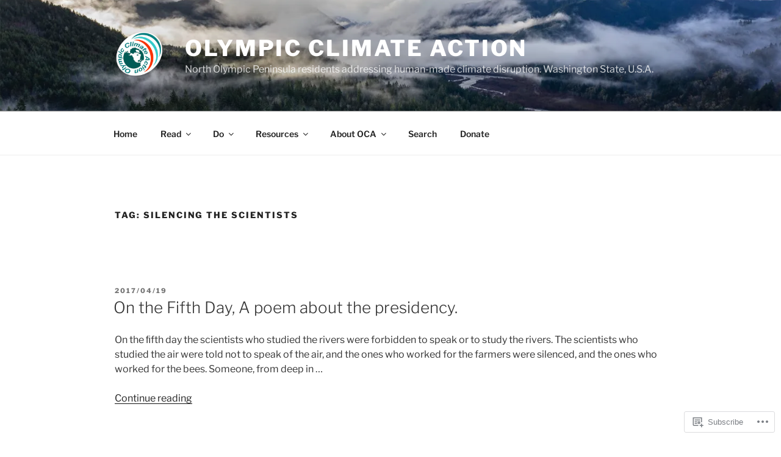

--- FILE ---
content_type: text/css;charset=utf-8
request_url: https://s0.wp.com/?custom-css=1&csblog=3WmZA&cscache=6&csrev=55
body_size: 136
content:
@media screen and (min-width: 30em){.page-one-column .panel-content .wrap{max-width:1000px}}@media screen and (min-width: 30em){.single-post:not(.has-sidebar) #primary,.page.page-one-column:not(.twentyseventeen-front-page) #primary,.archive.page-one-column:not(.has-sidebar) .page-header,.archive.page-one-column:not(.has-sidebar) #primary{max-width:1400px}}.site-content article{word-wrap:normal;-webkit-hyphens:none;-moz-hyphens:none;hyphens:none}.widget-area .widget{word-wrap:normal;-webkit-hyphens:none;-moz-hyphens:none;hyphens:none}body .wp-block-jetpack-layout-grid .wp-block-jetpack-layout-grid-column *{word-wrap:normal;-webkit-hyphens:none;-moz-hyphens:none;hyphens:none}.unclickable > a:hover{cursor:default}.black-link:hover{color:#DEE1E6}